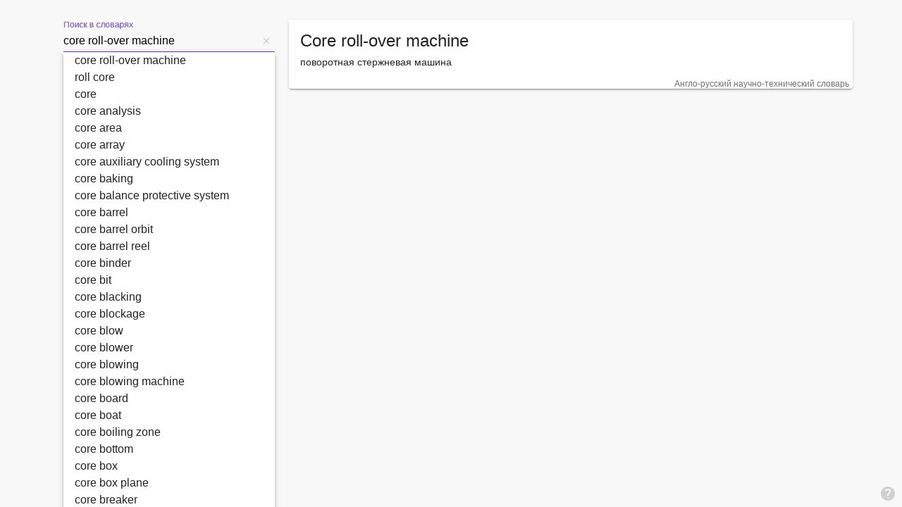

--- FILE ---
content_type: application/javascript
request_url: http://melodict.com/polyfills.js
body_size: 13185
content:
(self.webpackChunkmy_app=self.webpackChunkmy_app||[]).push([[429],{435:(V,de,oe)=>{"use strict";oe(583)},583:(V,de,oe)=>{"use strict";var W=oe(704).default,ne=oe(690).default,j=oe(728).default;!function(r){var t=r.performance;function n(y){t&&t.mark&&t.mark(y)}function a(y,T){t&&t.measure&&t.measure(y,T)}n("Zone");var i=r.__Zone_symbol_prefix||"__zone_symbol__";function c(y){return i+y}var f=!0===r[c("forceDuplicateZoneCheck")];if(r.Zone){if(f||"function"!=typeof r.Zone.__symbol__)throw new Error("Zone already loaded.");return r.Zone}var le,_=function(){var y=function(){function T(o,e){ne(this,T),this._parent=o,this._name=e?e.name||"unnamed":"<root>",this._properties=e&&e.properties||{},this._zoneDelegate=new C(this,this._parent&&this._parent._zoneDelegate,e)}return j(T,[{key:"parent",get:function(){return this._parent}},{key:"name",get:function(){return this._name}},{key:"get",value:function(e){var l=this.getZoneWith(e);if(l)return l._properties[e]}},{key:"getZoneWith",value:function(e){for(var l=this;l;){if(l._properties.hasOwnProperty(e))return l;l=l._parent}return null}},{key:"fork",value:function(e){if(!e)throw new Error("ZoneSpec required!");return this._zoneDelegate.fork(this,e)}},{key:"wrap",value:function(e,l){if("function"!=typeof e)throw new Error("Expecting function got: "+e);var D=this._zoneDelegate.intercept(this,e,l),I=this;return function(){return I.runGuarded(D,this,arguments,l)}}},{key:"run",value:function(e,l,D,I){q={parent:q,zone:this};try{return this._zoneDelegate.invoke(this,e,l,D,I)}finally{q=q.parent}}},{key:"runGuarded",value:function(e){var l=arguments.length>1&&void 0!==arguments[1]?arguments[1]:null,D=arguments.length>2?arguments[2]:void 0,I=arguments.length>3?arguments[3]:void 0;q={parent:q,zone:this};try{try{return this._zoneDelegate.invoke(this,e,l,D,I)}catch(s){if(this._zoneDelegate.handleError(this,s))throw s}}finally{q=q.parent}}},{key:"runTask",value:function(e,l,D){if(e.zone!=this)throw new Error("A task can only be run in the zone of creation! (Creation: "+(e.zone||d).name+"; Execution: "+this.name+")");if(e.state!==X||e.type!==L&&e.type!==S){var I=e.state!=z;I&&e._transitionTo(z,Y),e.runCount++;var s=pe;pe=e,q={parent:q,zone:this};try{e.type==S&&e.data&&!e.data.isPeriodic&&(e.cancelFn=void 0);try{return this._zoneDelegate.invokeTask(this,e,l,D)}catch(b){if(this._zoneDelegate.handleError(this,b))throw b}}finally{e.state!==X&&e.state!==te&&(e.type==L||e.data&&e.data.isPeriodic?I&&e._transitionTo(Y,z):(e.runCount=0,this._updateTaskCount(e,-1),I&&e._transitionTo(X,z,X))),q=q.parent,pe=s}}}},{key:"scheduleTask",value:function(e){if(e.zone&&e.zone!==this)for(var l=this;l;){if(l===e.zone)throw Error("can not reschedule task to ".concat(this.name," which is descendants of the original zone ").concat(e.zone.name));l=l.parent}e._transitionTo(re,X);var D=[];e._zoneDelegates=D,e._zone=this;try{e=this._zoneDelegate.scheduleTask(this,e)}catch(I){throw e._transitionTo(te,re,X),this._zoneDelegate.handleError(this,I),I}return e._zoneDelegates===D&&this._updateTaskCount(e,1),e.state==re&&e._transitionTo(Y,re),e}},{key:"scheduleMicroTask",value:function(e,l,D,I){return this.scheduleTask(new g(M,e,l,D,I,void 0))}},{key:"scheduleMacroTask",value:function(e,l,D,I,s){return this.scheduleTask(new g(S,e,l,D,I,s))}},{key:"scheduleEventTask",value:function(e,l,D,I,s){return this.scheduleTask(new g(L,e,l,D,I,s))}},{key:"cancelTask",value:function(e){if(e.zone!=this)throw new Error("A task can only be cancelled in the zone of creation! (Creation: "+(e.zone||d).name+"; Execution: "+this.name+")");e._transitionTo(m,Y,z);try{this._zoneDelegate.cancelTask(this,e)}catch(l){throw e._transitionTo(te,m),this._zoneDelegate.handleError(this,l),l}return this._updateTaskCount(e,-1),e._transitionTo(X,m),e.runCount=0,e}},{key:"_updateTaskCount",value:function(e,l){var D=e._zoneDelegates;-1==l&&(e._zoneDelegates=null);for(var I=0;I<D.length;I++)D[I]._updateTaskCount(e.type,l)}}],[{key:"assertZonePatched",value:function(){if(r.Promise!==Z.ZoneAwarePromise)throw new Error("Zone.js has detected that ZoneAwarePromise `(window|global).Promise` has been overwritten.\nMost likely cause is that a Promise polyfill has been loaded after Zone.js (Polyfilling Promise api is not necessary when zone.js is loaded. If you must load one, do so before loading zone.js.)")}},{key:"root",get:function(){for(var e=T.current;e.parent;)e=e.parent;return e}},{key:"current",get:function(){return q.zone}},{key:"currentTask",get:function(){return pe}},{key:"__load_patch",value:function(e,l){var D=arguments.length>2&&void 0!==arguments[2]&&arguments[2];if(Z.hasOwnProperty(e)){if(!D&&f)throw Error("Already loaded patch: "+e)}else if(!r["__Zone_disable_"+e]){var I="Zone:"+e;n(I),Z[e]=l(r,T,J),a(I,I)}}}]),T}();return y.__symbol__=c,y}(),w={name:"",onHasTask:function(T,o,e,l){return T.hasTask(e,l)},onScheduleTask:function(T,o,e,l){return T.scheduleTask(e,l)},onInvokeTask:function(T,o,e,l,D,I){return T.invokeTask(e,l,D,I)},onCancelTask:function(T,o,e,l){return T.cancelTask(e,l)}},C=function(){function y(T,o,e){ne(this,y),this._taskCounts={microTask:0,macroTask:0,eventTask:0},this.zone=T,this._parentDelegate=o,this._forkZS=e&&(e&&e.onFork?e:o._forkZS),this._forkDlgt=e&&(e.onFork?o:o._forkDlgt),this._forkCurrZone=e&&(e.onFork?this.zone:o._forkCurrZone),this._interceptZS=e&&(e.onIntercept?e:o._interceptZS),this._interceptDlgt=e&&(e.onIntercept?o:o._interceptDlgt),this._interceptCurrZone=e&&(e.onIntercept?this.zone:o._interceptCurrZone),this._invokeZS=e&&(e.onInvoke?e:o._invokeZS),this._invokeDlgt=e&&(e.onInvoke?o:o._invokeDlgt),this._invokeCurrZone=e&&(e.onInvoke?this.zone:o._invokeCurrZone),this._handleErrorZS=e&&(e.onHandleError?e:o._handleErrorZS),this._handleErrorDlgt=e&&(e.onHandleError?o:o._handleErrorDlgt),this._handleErrorCurrZone=e&&(e.onHandleError?this.zone:o._handleErrorCurrZone),this._scheduleTaskZS=e&&(e.onScheduleTask?e:o._scheduleTaskZS),this._scheduleTaskDlgt=e&&(e.onScheduleTask?o:o._scheduleTaskDlgt),this._scheduleTaskCurrZone=e&&(e.onScheduleTask?this.zone:o._scheduleTaskCurrZone),this._invokeTaskZS=e&&(e.onInvokeTask?e:o._invokeTaskZS),this._invokeTaskDlgt=e&&(e.onInvokeTask?o:o._invokeTaskDlgt),this._invokeTaskCurrZone=e&&(e.onInvokeTask?this.zone:o._invokeTaskCurrZone),this._cancelTaskZS=e&&(e.onCancelTask?e:o._cancelTaskZS),this._cancelTaskDlgt=e&&(e.onCancelTask?o:o._cancelTaskDlgt),this._cancelTaskCurrZone=e&&(e.onCancelTask?this.zone:o._cancelTaskCurrZone),this._hasTaskZS=null,this._hasTaskDlgt=null,this._hasTaskDlgtOwner=null,this._hasTaskCurrZone=null;var l=e&&e.onHasTask;(l||o&&o._hasTaskZS)&&(this._hasTaskZS=l?e:w,this._hasTaskDlgt=o,this._hasTaskDlgtOwner=this,this._hasTaskCurrZone=T,e.onScheduleTask||(this._scheduleTaskZS=w,this._scheduleTaskDlgt=o,this._scheduleTaskCurrZone=this.zone),e.onInvokeTask||(this._invokeTaskZS=w,this._invokeTaskDlgt=o,this._invokeTaskCurrZone=this.zone),e.onCancelTask||(this._cancelTaskZS=w,this._cancelTaskDlgt=o,this._cancelTaskCurrZone=this.zone))}return j(y,[{key:"fork",value:function(o,e){return this._forkZS?this._forkZS.onFork(this._forkDlgt,this.zone,o,e):new _(o,e)}},{key:"intercept",value:function(o,e,l){return this._interceptZS?this._interceptZS.onIntercept(this._interceptDlgt,this._interceptCurrZone,o,e,l):e}},{key:"invoke",value:function(o,e,l,D,I){return this._invokeZS?this._invokeZS.onInvoke(this._invokeDlgt,this._invokeCurrZone,o,e,l,D,I):e.apply(l,D)}},{key:"handleError",value:function(o,e){return!this._handleErrorZS||this._handleErrorZS.onHandleError(this._handleErrorDlgt,this._handleErrorCurrZone,o,e)}},{key:"scheduleTask",value:function(o,e){var l=e;if(this._scheduleTaskZS)this._hasTaskZS&&l._zoneDelegates.push(this._hasTaskDlgtOwner),(l=this._scheduleTaskZS.onScheduleTask(this._scheduleTaskDlgt,this._scheduleTaskCurrZone,o,e))||(l=e);else if(e.scheduleFn)e.scheduleFn(e);else{if(e.type!=M)throw new Error("Task is missing scheduleFn.");Q(e)}return l}},{key:"invokeTask",value:function(o,e,l,D){return this._invokeTaskZS?this._invokeTaskZS.onInvokeTask(this._invokeTaskDlgt,this._invokeTaskCurrZone,o,e,l,D):e.callback.apply(l,D)}},{key:"cancelTask",value:function(o,e){var l;if(this._cancelTaskZS)l=this._cancelTaskZS.onCancelTask(this._cancelTaskDlgt,this._cancelTaskCurrZone,o,e);else{if(!e.cancelFn)throw Error("Task is not cancelable");l=e.cancelFn(e)}return l}},{key:"hasTask",value:function(o,e){try{this._hasTaskZS&&this._hasTaskZS.onHasTask(this._hasTaskDlgt,this._hasTaskCurrZone,o,e)}catch(l){this.handleError(o,l)}}},{key:"_updateTaskCount",value:function(o,e){var l=this._taskCounts,D=l[o],I=l[o]=D+e;if(I<0)throw new Error("More tasks executed then were scheduled.");0!=D&&0!=I||this.hasTask(this.zone,{microTask:l.microTask>0,macroTask:l.macroTask>0,eventTask:l.eventTask>0,change:o})}}]),y}(),g=function(){function y(T,o,e,l,D,I){if(ne(this,y),this._zone=null,this.runCount=0,this._zoneDelegates=null,this._state="notScheduled",this.type=T,this.source=o,this.data=l,this.scheduleFn=D,this.cancelFn=I,!e)throw new Error("callback is not defined");this.callback=e;var s=this;this.invoke=T===L&&l&&l.useG?y.invokeTask:function(){return y.invokeTask.call(r,s,this,arguments)}}return j(y,[{key:"zone",get:function(){return this._zone}},{key:"state",get:function(){return this._state}},{key:"cancelScheduleRequest",value:function(){this._transitionTo(X,re)}},{key:"_transitionTo",value:function(o,e,l){if(this._state!==e&&this._state!==l)throw new Error("".concat(this.type," '").concat(this.source,"': can not transition to '").concat(o,"', expecting state '").concat(e,"'").concat(l?" or '"+l+"'":"",", was '").concat(this._state,"'."));this._state=o,o==X&&(this._zoneDelegates=null)}},{key:"toString",value:function(){return this.data&&typeof this.data.handleId<"u"?this.data.handleId.toString():Object.prototype.toString.call(this)}},{key:"toJSON",value:function(){return{type:this.type,state:this.state,source:this.source,zone:this.zone.name,runCount:this.runCount}}}],[{key:"invokeTask",value:function(o,e,l){o||(o=this),ve++;try{return o.runCount++,o.zone.runTask(o,e,l)}finally{1==ve&&ee(),ve--}}}]),y}(),P=c("setTimeout"),O=c("Promise"),N=c("then"),G=[],U=!1;function K(y){if(le||r[O]&&(le=r[O].resolve(0)),le){var T=le[N];T||(T=le.then),T.call(le,y)}else r[P](y,0)}function Q(y){0===ve&&0===G.length&&K(ee),y&&G.push(y)}function ee(){if(!U){for(U=!0;G.length;){var y=G;G=[];for(var T=0;T<y.length;T++){var o=y[T];try{o.zone.runTask(o,null,null)}catch(e){J.onUnhandledError(e)}}}J.microtaskDrainDone(),U=!1}}var d={name:"NO ZONE"},X="notScheduled",re="scheduling",Y="scheduled",z="running",m="canceling",te="unknown",M="microTask",S="macroTask",L="eventTask",Z={},J={symbol:c,currentZoneFrame:function(){return q},onUnhandledError:ie,microtaskDrainDone:ie,scheduleMicroTask:Q,showUncaughtError:function(){return!_[c("ignoreConsoleErrorUncaughtError")]},patchEventTarget:function(){return[]},patchOnProperties:ie,patchMethod:function(){return ie},bindArguments:function(){return[]},patchThen:function(){return ie},patchMacroTask:function(){return ie},patchEventPrototype:function(){return ie},isIEOrEdge:function(){return!1},getGlobalObjects:function(){},ObjectDefineProperty:function(){return ie},ObjectGetOwnPropertyDescriptor:function(){},ObjectCreate:function(){},ArraySlice:function(){return[]},patchClass:function(){return ie},wrapWithCurrentZone:function(){return ie},filterProperties:function(){return[]},attachOriginToPatched:function(){return ie},_redefineProperty:function(){return ie},patchCallbacks:function(){return ie},nativeScheduleMicroTask:K},q={parent:null,zone:new _(null,null)},pe=null,ve=0;function ie(){}a("Zone","Zone"),r.Zone=_}(typeof window<"u"&&window||typeof self<"u"&&self||global);var se=Object.getOwnPropertyDescriptor,ae=Object.defineProperty,De=Object.getPrototypeOf,Ge=Object.create,Fe=Array.prototype.slice,Ie="addEventListener",Me="removeEventListener",ge=Zone.__symbol__(Ie),ke=Zone.__symbol__(Me),me="true",be="false",je=Zone.__symbol__("");function Ye(r,t){return Zone.current.wrap(r,t)}function qe(r,t,n,a,i){return Zone.current.scheduleMacroTask(r,t,n,a,i)}var B=Zone.__symbol__,Ve=typeof window<"u",Ae=Ve?window:void 0,ce=Ve&&Ae||"object"==typeof self&&self||global;function Je(r,t){for(var n=r.length-1;n>=0;n--)"function"==typeof r[n]&&(r[n]=Ye(r[n],t+"_"+n));return r}function rr(r){return!r||!1!==r.writable&&!("function"==typeof r.get&&typeof r.set>"u")}var tr=typeof WorkerGlobalScope<"u"&&self instanceof WorkerGlobalScope,Be=!("nw"in ce)&&typeof ce.process<"u"&&"[object process]"==={}.toString.call(ce.process),Ke=!Be&&!tr&&!(!Ve||!Ae.HTMLElement),nr=typeof ce.process<"u"&&"[object process]"==={}.toString.call(ce.process)&&!tr&&!(!Ve||!Ae.HTMLElement),Ue={},ar=function(t){if(t=t||ce.event){var n=Ue[t.type];n||(n=Ue[t.type]=B("ON_PROPERTY"+t.type));var c,a=this||t.target||ce,i=a[n];if(Ke&&a===Ae&&"error"===t.type){var f=t;!0===(c=i&&i.call(this,f.message,f.filename,f.lineno,f.colno,f.error))&&t.preventDefault()}else null!=(c=i&&i.apply(this,arguments))&&!c&&t.preventDefault();return c}};function or(r,t,n){var a=se(r,t);if(!a&&n&&se(n,t)&&(a={enumerable:!0,configurable:!0}),a&&a.configurable){var c=B("on"+t+"patched");if(!r.hasOwnProperty(c)||!r[c]){delete a.writable,delete a.value;var f=a.get,_=a.set,w=t.slice(2),C=Ue[w];C||(C=Ue[w]=B("ON_PROPERTY"+w)),a.set=function(g){var P=this;!P&&r===ce&&(P=ce),P&&("function"==typeof P[C]&&P.removeEventListener(w,ar),_&&_.call(P,null),P[C]=g,"function"==typeof g&&P.addEventListener(w,ar,!1))},a.get=function(){var g=this;if(!g&&r===ce&&(g=ce),!g)return null;var P=g[C];if(P)return P;if(f){var O=f.call(this);if(O)return a.set.call(this,O),"function"==typeof g.removeAttribute&&g.removeAttribute(t),O}return null},ae(r,t,a),r[c]=!0}}}function ir(r,t,n){if(t)for(var a=0;a<t.length;a++)or(r,"on"+t[a],n);else{var i=[];for(var c in r)"on"==c.slice(0,2)&&i.push(c);for(var f=0;f<i.length;f++)or(r,i[f],n)}}var Ee=B("originalInstance");function He(r){var t=ce[r];if(t){ce[B(r)]=t,ce[r]=function(){var i=Je(arguments,r);switch(i.length){case 0:this[Ee]=new t;break;case 1:this[Ee]=new t(i[0]);break;case 2:this[Ee]=new t(i[0],i[1]);break;case 3:this[Ee]=new t(i[0],i[1],i[2]);break;case 4:this[Ee]=new t(i[0],i[1],i[2],i[3]);break;default:throw new Error("Arg list too long.")}},Pe(ce[r],t);var a,n=new t(function(){});for(a in n)"XMLHttpRequest"===r&&"responseBlob"===a||function(i){"function"==typeof n[i]?ce[r].prototype[i]=function(){return this[Ee][i].apply(this[Ee],arguments)}:ae(ce[r].prototype,i,{set:function(f){"function"==typeof f?(this[Ee][i]=Ye(f,r+"."+i),Pe(this[Ee][i],f)):this[Ee][i]=f},get:function(){return this[Ee][i]}})}(a);for(a in t)"prototype"!==a&&t.hasOwnProperty(a)&&(ce[r][a]=t[a])}}function we(r,t,n){for(var a=r;a&&!a.hasOwnProperty(t);)a=De(a);!a&&r[t]&&(a=r);var i=B(t),c=null;if(a&&(!(c=a[i])||!a.hasOwnProperty(i))&&(c=a[i]=a[t],rr(a&&se(a,t)))){var _=n(c,i,t);a[t]=function(){return _(this,arguments)},Pe(a[t],c)}return c}function gr(r,t,n){var a=null;function i(c){var f=c.data;return f.args[f.cbIdx]=function(){c.invoke.apply(this,arguments)},a.apply(f.target,f.args),c}a=we(r,t,function(c){return function(f,_){var w=n(f,_);return w.cbIdx>=0&&"function"==typeof _[w.cbIdx]?qe(w.name,_[w.cbIdx],w,i):c.apply(f,_)}})}function Pe(r,t){r[B("OriginalDelegate")]=t}var ur=!1,Qe=!1;function mr(){if(ur)return Qe;ur=!0;try{var r=Ae.navigator.userAgent;(-1!==r.indexOf("MSIE ")||-1!==r.indexOf("Trident/")||-1!==r.indexOf("Edge/"))&&(Qe=!0)}catch{}return Qe}Zone.__load_patch("ZoneAwarePromise",function(r,t,n){var a=Object.getOwnPropertyDescriptor,i=Object.defineProperty,f=n.symbol,_=[],w=!0===r[f("DISABLE_WRAPPING_UNCAUGHT_PROMISE_REJECTION")],C=f("Promise"),g=f("then");n.onUnhandledError=function(s){if(n.showUncaughtError()){var b=s&&s.rejection;b?console.error("Unhandled Promise rejection:",b instanceof Error?b.message:b,"; Zone:",s.zone.name,"; Task:",s.task&&s.task.source,"; Value:",b,b instanceof Error?b.stack:void 0):console.error(s)}},n.microtaskDrainDone=function(){for(var s=function(){var h=_.shift();try{h.zone.runGuarded(function(){throw h.throwOriginal?h.rejection:h})}catch(v){!function N(s){n.onUnhandledError(s);try{var b=t[O];"function"==typeof b&&b.call(this,s)}catch{}}(v)}};_.length;)s()};var O=f("unhandledPromiseRejectionHandler");function G(s){return s&&s.then}function U(s){return s}function le(s){return o.reject(s)}var K=f("state"),Q=f("value"),ee=f("finally"),d=f("parentPromiseValue"),X=f("parentPromiseState"),Y=null,z=!0,m=!1;function M(s,b){return function(h){try{J(s,b,h)}catch(v){J(s,!1,v)}}}var S=function(){var b=!1;return function(v){return function(){b||(b=!0,v.apply(null,arguments))}}},Z=f("currentTaskTrace");function J(s,b,h){var v=S();if(s===h)throw new TypeError("Promise resolved with itself");if(s[K]===Y){var u=null;try{("object"==typeof h||"function"==typeof h)&&(u=h&&h.then)}catch(H){return v(function(){J(s,!1,H)})(),s}if(b!==m&&h instanceof o&&h.hasOwnProperty(K)&&h.hasOwnProperty(Q)&&h[K]!==Y)pe(h),J(s,h[K],h[Q]);else if(b!==m&&"function"==typeof u)try{u.call(h,v(M(s,b)),v(M(s,!1)))}catch(H){v(function(){J(s,!1,H)})()}else{s[K]=b;var E=s[Q];if(s[Q]=h,s[ee]===ee&&b===z&&(s[K]=s[X],s[Q]=s[d]),b===m&&h instanceof Error){var k=t.currentTask&&t.currentTask.data&&t.currentTask.data.__creationTrace__;k&&i(h,Z,{configurable:!0,enumerable:!1,writable:!0,value:k})}for(var p=0;p<E.length;)ve(s,E[p++],E[p++],E[p++],E[p++]);if(0==E.length&&b==m){s[K]=0;var R=h;try{throw new Error("Uncaught (in promise): "+function c(s){return s&&s.toString===Object.prototype.toString?(s.constructor&&s.constructor.name||"")+": "+JSON.stringify(s):s?s.toString():Object.prototype.toString.call(s)}(h)+(h&&h.stack?"\n"+h.stack:""))}catch(H){R=H}w&&(R.throwOriginal=!0),R.rejection=h,R.promise=s,R.zone=t.current,R.task=t.currentTask,_.push(R),n.scheduleMicroTask()}}}return s}var q=f("rejectionHandledHandler");function pe(s){if(0===s[K]){try{var b=t[q];b&&"function"==typeof b&&b.call(this,{rejection:s[Q],promise:s})}catch{}s[K]=m;for(var h=0;h<_.length;h++)s===_[h].promise&&_.splice(h,1)}}function ve(s,b,h,v,u){pe(s);var E=s[K],k=E?"function"==typeof v?v:U:"function"==typeof u?u:le;b.scheduleMicroTask("Promise.then",function(){try{var p=s[Q],R=!!h&&ee===h[ee];R&&(h[d]=p,h[X]=E);var H=b.run(k,void 0,R&&k!==le&&k!==U?[]:[p]);J(h,!0,H)}catch(A){J(h,!1,A)}},h)}var y=function(){},T=r.AggregateError,o=function(s,b){function h(v){ne(this,h);var u=this;if(!(u instanceof h))throw new Error("Must be an instanceof Promise.");u[K]=Y,u[Q]=[];try{var E=S();v&&v(E(M(u,z)),E(M(u,m)))}catch(k){J(u,!1,k)}}return j(h,[{key:s,get:function(){return"Promise"}},{key:b,get:function(){return h}},{key:"then",value:function(u,E){var k,p=null===(k=this.constructor)||void 0===k?void 0:k[Symbol.species];(!p||"function"!=typeof p)&&(p=this.constructor||h);var R=new p(y),H=t.current;return this[K]==Y?this[Q].push(H,R,u,E):ve(this,H,R,u,E),R}},{key:"catch",value:function(u){return this.then(null,u)}},{key:"finally",value:function(u){var E,k=null===(E=this.constructor)||void 0===E?void 0:E[Symbol.species];(!k||"function"!=typeof k)&&(k=h);var p=new k(y);p[ee]=ee;var R=t.current;return this[K]==Y?this[Q].push(R,p,u,u):ve(this,R,p,u,u),p}}],[{key:"toString",value:function(){return"function ZoneAwarePromise() { [native code] }"}},{key:"resolve",value:function(u){return J(new this(null),z,u)}},{key:"reject",value:function(u){return J(new this(null),m,u)}},{key:"any",value:function(u){if(!u||"function"!=typeof u[Symbol.iterator])return Promise.reject(new T([],"All promises were rejected"));var E=[],k=0;try{var R,p=W(u);try{for(p.s();!(R=p.n()).done;)k++,E.push(h.resolve(R.value))}catch(x){p.e(x)}finally{p.f()}}catch{return Promise.reject(new T([],"All promises were rejected"))}if(0===k)return Promise.reject(new T([],"All promises were rejected"));var A=!1,F=[];return new h(function(x,$){for(var he=0;he<E.length;he++)E[he].then(function(ue){A||(A=!0,x(ue))},function(ue){F.push(ue),0==--k&&(A=!0,$(new T(F,"All promises were rejected")))})})}},{key:"race",value:function(u){var E,k,p=new this(function($,he){E=$,k=he});function R($){E($)}function H($){k($)}var F,A=W(u);try{for(A.s();!(F=A.n()).done;){var x=F.value;G(x)||(x=this.resolve(x)),x.then(R,H)}}catch($){A.e($)}finally{A.f()}return p}},{key:"all",value:function(u){return h.allWithCallback(u)}},{key:"allSettled",value:function(u){return(this&&this.prototype instanceof h?this:h).allWithCallback(u,{thenCallback:function(p){return{status:"fulfilled",value:p}},errorCallback:function(p){return{status:"rejected",reason:p}}})}},{key:"allWithCallback",value:function(u,E){var p,R,he,k=this,H=new this(function(ye,fe){p=ye,R=fe}),A=2,F=0,x=[],$=W(u);try{var ue=function(){var fe=he.value;G(fe)||(fe=k.resolve(fe));var Re=F;try{fe.then(function(Te){x[Re]=E?E.thenCallback(Te):Te,0==--A&&p(x)},function(Te){E?(x[Re]=E.errorCallback(Te),0==--A&&p(x)):R(Te)})}catch(Te){R(Te)}A++,F++};for($.s();!(he=$.n()).done;)ue()}catch(ye){$.e(ye)}finally{$.f()}return 0==(A-=2)&&p(x),H}}]),h}(Symbol.toStringTag,Symbol.species);o.resolve=o.resolve,o.reject=o.reject,o.race=o.race,o.all=o.all;var e=r[C]=r.Promise;r.Promise=o;var l=f("thenPatched");function D(s){var b=s.prototype,h=a(b,"then");if(!h||!1!==h.writable&&h.configurable){var v=b.then;b[g]=v,s.prototype.then=function(u,E){var k=this;return new o(function(R,H){v.call(k,R,H)}).then(u,E)},s[l]=!0}}return n.patchThen=D,e&&(D(e),we(r,"fetch",function(s){return function I(s){return function(b,h){var v=s.apply(b,h);if(v instanceof o)return v;var u=v.constructor;return u[l]||D(u),v}}(s)})),Promise[t.__symbol__("uncaughtPromiseErrors")]=_,o}),Zone.__load_patch("toString",function(r){var t=Function.prototype.toString,n=B("OriginalDelegate"),a=B("Promise"),i=B("Error"),c=function(){if("function"==typeof this){var C=this[n];if(C)return"function"==typeof C?t.call(C):Object.prototype.toString.call(C);if(this===Promise){var g=r[a];if(g)return t.call(g)}if(this===Error){var P=r[i];if(P)return t.call(P)}}return t.call(this)};c[n]=t,Function.prototype.toString=c;var f=Object.prototype.toString;Object.prototype.toString=function(){return"function"==typeof Promise&&this instanceof Promise?"[object Promise]":f.call(this)}});var Ne=!1;if(typeof window<"u")try{var We=Object.defineProperty({},"passive",{get:function(){Ne=!0}});window.addEventListener("test",We,We),window.removeEventListener("test",We,We)}catch{Ne=!1}var br={useG:!0},_e={},sr={},cr=new RegExp("^"+je+"(\\w+)(true|false)$"),lr=B("propagationStopped");function fr(r,t){var n=(t?t(r):r)+be,a=(t?t(r):r)+me,i=je+n,c=je+a;_e[r]={},_e[r][be]=i,_e[r][me]=c}function wr(r,t,n,a){var i=a&&a.add||Ie,c=a&&a.rm||Me,f=a&&a.listeners||"eventListeners",_=a&&a.rmAll||"removeAllListeners",w=B(i),C="."+i+":",O=function(d,X,re){if(!d.isRemoved){var z,Y=d.callback;"object"==typeof Y&&Y.handleEvent&&(d.callback=function(M){return Y.handleEvent(M)},d.originalDelegate=Y);try{d.invoke(d,X,[re])}catch(M){z=M}var m=d.options;return m&&"object"==typeof m&&m.once&&X[c].call(X,re.type,d.originalDelegate?d.originalDelegate:d.callback,m),z}};function N(ee,d,X){if(d=d||r.event){var re=ee||d.target||r,Y=re[_e[d.type][X?me:be]];if(Y){var z=[];if(1===Y.length){var m=O(Y[0],re,d);m&&z.push(m)}else for(var te=Y.slice(),M=0;M<te.length&&(!d||!0!==d[lr]);M++){var S=O(te[M],re,d);S&&z.push(S)}if(1===z.length)throw z[0];for(var L=function(){var q=z[Z];t.nativeScheduleMicroTask(function(){throw q})},Z=0;Z<z.length;Z++)L()}}}var G=function(d){return N(this,d,!1)},U=function(d){return N(this,d,!0)};function le(ee,d){if(!ee)return!1;var X=!0;d&&void 0!==d.useG&&(X=d.useG);var re=d&&d.vh,Y=!0;d&&void 0!==d.chkDup&&(Y=d.chkDup);var z=!1;d&&void 0!==d.rt&&(z=d.rt);for(var m=ee;m&&!m.hasOwnProperty(i);)m=De(m);if(!m&&ee[i]&&(m=ee),!m||m[w])return!1;var q,te=d&&d.eventNameToString,M={},S=m[w]=m[i],L=m[B(c)]=m[c],Z=m[B(f)]=m[f],J=m[B(_)]=m[_];function pe(v,u){return!Ne&&"object"==typeof v&&v?!!v.capture:Ne&&u?"boolean"==typeof v?{capture:v,passive:!0}:v?"object"==typeof v&&!1!==v.passive?Object.assign(Object.assign({},v),{passive:!0}):v:{passive:!0}:v}d&&d.prepend&&(q=m[B(d.prepend)]=m[d.prepend]);var e=X?function(u){if(!M.isExisting)return S.call(M.target,M.eventName,M.capture?U:G,M.options)}:function(u){return S.call(M.target,M.eventName,u.invoke,M.options)},l=X?function(u){if(!u.isRemoved){var k,E=_e[u.eventName];E&&(k=E[u.capture?me:be]);var p=k&&u.target[k];if(p)for(var R=0;R<p.length;R++)if(p[R]===u){p.splice(R,1),u.isRemoved=!0,0===p.length&&(u.allRemoved=!0,u.target[k]=null);break}}if(u.allRemoved)return L.call(u.target,u.eventName,u.capture?U:G,u.options)}:function(u){return L.call(u.target,u.eventName,u.invoke,u.options)},I=d&&d.diff?d.diff:function(u,E){var k=typeof E;return"function"===k&&u.callback===E||"object"===k&&u.originalDelegate===E},s=Zone[B("UNPATCHED_EVENTS")],b=r[B("PASSIVE_EVENTS")],h=function(u,E,k,p){var R=arguments.length>4&&void 0!==arguments[4]&&arguments[4],H=arguments.length>5&&void 0!==arguments[5]&&arguments[5];return function(){var A=this||r,F=arguments[0];d&&d.transferEventName&&(F=d.transferEventName(F));var x=arguments[1];if(!x)return u.apply(this,arguments);if(Be&&"uncaughtException"===F)return u.apply(this,arguments);var $=!1;if("function"!=typeof x){if(!x.handleEvent)return u.apply(this,arguments);$=!0}if(!re||re(u,x,A,arguments)){var he=Ne&&!!b&&-1!==b.indexOf(F),ue=pe(arguments[2],he);if(s)for(var ye=0;ye<s.length;ye++)if(F===s[ye])return he?u.call(A,F,x,ue):u.apply(this,arguments);var fe=!!ue&&("boolean"==typeof ue||ue.capture),Re=!(!ue||"object"!=typeof ue)&&ue.once,Te=Zone.current,Oe=_e[F];Oe||(fr(F,te),Oe=_e[F]);var Ze=Oe[fe?me:be],Ce=A[Ze],_r=!1;if(Ce){if(_r=!0,Y)for(var er=0;er<Ce.length;er++)if(I(Ce[er],x))return}else Ce=A[Ze]=[];var Xe,yr=A.constructor.name,Tr=sr[yr];Tr&&(Xe=Tr[F]),Xe||(Xe=yr+E+(te?te(F):F)),M.options=ue,Re&&(M.options.once=!1),M.target=A,M.capture=fe,M.eventName=F,M.isExisting=_r;var xe=X?br:void 0;xe&&(xe.taskData=M);var Se=Te.scheduleEventTask(Xe,x,xe,k,p);if(M.target=null,xe&&(xe.taskData=null),Re&&(ue.once=!0),!Ne&&"boolean"==typeof Se.options||(Se.options=ue),Se.target=A,Se.capture=fe,Se.eventName=F,$&&(Se.originalDelegate=x),H?Ce.unshift(Se):Ce.push(Se),R)return A}}};return m[i]=h(S,C,e,l,z),q&&(m.prependListener=h(q,".prependListener:",function(u){return q.call(M.target,M.eventName,u.invoke,M.options)},l,z,!0)),m[c]=function(){var v=this||r,u=arguments[0];d&&d.transferEventName&&(u=d.transferEventName(u));var E=arguments[2],k=!!E&&("boolean"==typeof E||E.capture),p=arguments[1];if(!p)return L.apply(this,arguments);if(!re||re(L,p,v,arguments)){var H,R=_e[u];R&&(H=R[k?me:be]);var A=H&&v[H];if(A)for(var F=0;F<A.length;F++){var x=A[F];if(I(x,p)){if(A.splice(F,1),x.isRemoved=!0,0===A.length&&(x.allRemoved=!0,v[H]=null,"string"==typeof u)){var $=je+"ON_PROPERTY"+u;v[$]=null}return x.zone.cancelTask(x),z?v:void 0}}return L.apply(this,arguments)}},m[f]=function(){var v=this||r,u=arguments[0];d&&d.transferEventName&&(u=d.transferEventName(u));for(var E=[],k=vr(v,te?te(u):u),p=0;p<k.length;p++){var R=k[p],H=R.originalDelegate?R.originalDelegate:R.callback;E.push(H)}return E},m[_]=function(){var v=this||r,u=arguments[0];if(u){d&&d.transferEventName&&(u=d.transferEventName(u));var A=_e[u];if(A){var F=A[be],x=A[me],$=v[F],he=v[x];if($)for(var ue=$.slice(),ye=0;ye<ue.length;ye++){var fe=ue[ye],Re=fe.originalDelegate?fe.originalDelegate:fe.callback;this[c].call(this,u,Re,fe.options)}if(he)for(var Te=he.slice(),Oe=0;Oe<Te.length;Oe++){var Ze=Te[Oe],Ce=Ze.originalDelegate?Ze.originalDelegate:Ze.callback;this[c].call(this,u,Ce,Ze.options)}}}else{for(var E=Object.keys(v),k=0;k<E.length;k++){var p=E[k],R=cr.exec(p),H=R&&R[1];H&&"removeListener"!==H&&this[_].call(this,H)}this[_].call(this,"removeListener")}if(z)return this},Pe(m[i],S),Pe(m[c],L),J&&Pe(m[_],J),Z&&Pe(m[f],Z),!0}for(var K=[],Q=0;Q<n.length;Q++)K[Q]=le(n[Q],a);return K}function vr(r,t){if(!t){var n=[];for(var a in r){var i=cr.exec(a),c=i&&i[1];if(c&&(!t||c===t)){var f=r[a];if(f)for(var _=0;_<f.length;_++)n.push(f[_])}}return n}var w=_e[t];w||(fr(t),w=_e[t]);var C=r[w[be]],g=r[w[me]];return C?g?C.concat(g):C.slice():g?g.slice():[]}function Pr(r,t){var n=r.Event;n&&n.prototype&&t.patchMethod(n.prototype,"stopImmediatePropagation",function(a){return function(i,c){i[lr]=!0,a&&a.apply(i,c)}})}function Cr(r,t,n,a,i){var c=Zone.__symbol__(a);if(!t[c]){var f=t[c]=t[a];t[a]=function(_,w,C){return w&&w.prototype&&i.forEach(function(g){var P="".concat(n,".").concat(a,"::")+g,O=w.prototype;try{if(O.hasOwnProperty(g)){var N=r.ObjectGetOwnPropertyDescriptor(O,g);N&&N.value?(N.value=r.wrapWithCurrentZone(N.value,P),r._redefineProperty(w.prototype,g,N)):O[g]&&(O[g]=r.wrapWithCurrentZone(O[g],P))}else O[g]&&(O[g]=r.wrapWithCurrentZone(O[g],P))}catch{}}),f.call(t,_,w,C)},r.attachOriginToPatched(t[a],f)}}function hr(r,t,n){if(!n||0===n.length)return t;var a=n.filter(function(c){return c.target===r});if(!a||0===a.length)return t;var i=a[0].ignoreProperties;return t.filter(function(c){return-1===i.indexOf(c)})}function dr(r,t,n,a){r&&ir(r,hr(r,t,n),a)}function $e(r){return Object.getOwnPropertyNames(r).filter(function(t){return t.startsWith("on")&&t.length>2}).map(function(t){return t.substring(2)})}Zone.__load_patch("util",function(r,t,n){var a=$e(r);n.patchOnProperties=ir,n.patchMethod=we,n.bindArguments=Je,n.patchMacroTask=gr;var i=t.__symbol__("BLACK_LISTED_EVENTS"),c=t.__symbol__("UNPATCHED_EVENTS");r[c]&&(r[i]=r[c]),r[i]&&(t[i]=t[c]=r[i]),n.patchEventPrototype=Pr,n.patchEventTarget=wr,n.isIEOrEdge=mr,n.ObjectDefineProperty=ae,n.ObjectGetOwnPropertyDescriptor=se,n.ObjectCreate=Ge,n.ArraySlice=Fe,n.patchClass=He,n.wrapWithCurrentZone=Ye,n.filterProperties=hr,n.attachOriginToPatched=Pe,n._redefineProperty=Object.defineProperty,n.patchCallbacks=Cr,n.getGlobalObjects=function(){return{globalSources:sr,zoneSymbolEventNames:_e,eventNames:a,isBrowser:Ke,isMix:nr,isNode:Be,TRUE_STR:me,FALSE_STR:be,ZONE_SYMBOL_PREFIX:je,ADD_EVENT_LISTENER_STR:Ie,REMOVE_EVENT_LISTENER_STR:Me}}});var ze=B("zoneTask");function Le(r,t,n,a){var i=null,c=null;n+=a;var f={};function _(C){var g=C.data;return g.args[0]=function(){return C.invoke.apply(this,arguments)},g.handleId=i.apply(r,g.args),C}function w(C){return c.call(r,C.data.handleId)}i=we(r,t+=a,function(C){return function(g,P){if("function"==typeof P[0]){var O={isPeriodic:"Interval"===a,delay:"Timeout"===a||"Interval"===a?P[1]||0:void 0,args:P},N=P[0];P[0]=function(){try{return N.apply(this,arguments)}finally{O.isPeriodic||("number"==typeof O.handleId?delete f[O.handleId]:O.handleId&&(O.handleId[ze]=null))}};var G=qe(t,P[0],O,_,w);if(!G)return G;var U=G.data.handleId;return"number"==typeof U?f[U]=G:U&&(U[ze]=G),U&&U.ref&&U.unref&&"function"==typeof U.ref&&"function"==typeof U.unref&&(G.ref=U.ref.bind(U),G.unref=U.unref.bind(U)),"number"==typeof U||U?U:G}return C.apply(r,P)}}),c=we(r,n,function(C){return function(g,P){var N,O=P[0];"number"==typeof O?N=f[O]:(N=O&&O[ze])||(N=O),N&&"string"==typeof N.type?"notScheduled"!==N.state&&(N.cancelFn&&N.data.isPeriodic||0===N.runCount)&&("number"==typeof O?delete f[O]:O&&(O[ze]=null),N.zone.cancelTask(N)):C.apply(r,P)}})}Zone.__load_patch("legacy",function(r){var t=r[Zone.__symbol__("legacyPatch")];t&&t()}),Zone.__load_patch("queueMicrotask",function(r,t,n){n.patchMethod(r,"queueMicrotask",function(a){return function(i,c){t.current.scheduleMicroTask("queueMicrotask",c[0])}})}),Zone.__load_patch("timers",function(r){var t="set",n="clear";Le(r,t,n,"Timeout"),Le(r,t,n,"Interval"),Le(r,t,n,"Immediate")}),Zone.__load_patch("requestAnimationFrame",function(r){Le(r,"request","cancel","AnimationFrame"),Le(r,"mozRequest","mozCancel","AnimationFrame"),Le(r,"webkitRequest","webkitCancel","AnimationFrame")}),Zone.__load_patch("blocking",function(r,t){for(var n=["alert","prompt","confirm"],a=0;a<n.length;a++)we(r,n[a],function(c,f,_){return function(w,C){return t.current.run(c,r,C,_)}})}),Zone.__load_patch("EventTarget",function(r,t,n){(function Zr(r,t){t.patchEventPrototype(r,t)})(r,n),function Or(r,t){if(!Zone[t.symbol("patchEventTarget")]){for(var n=t.getGlobalObjects(),a=n.eventNames,i=n.zoneSymbolEventNames,c=n.TRUE_STR,f=n.FALSE_STR,_=n.ZONE_SYMBOL_PREFIX,w=0;w<a.length;w++){var C=a[w],O=_+(C+f),N=_+(C+c);i[C]={},i[C][f]=O,i[C][c]=N}var G=r.EventTarget;if(G&&G.prototype)t.patchEventTarget(r,t,[G&&G.prototype])}}(r,n);var a=r.XMLHttpRequestEventTarget;a&&a.prototype&&n.patchEventTarget(r,n,[a.prototype])}),Zone.__load_patch("MutationObserver",function(r,t,n){He("MutationObserver"),He("WebKitMutationObserver")}),Zone.__load_patch("IntersectionObserver",function(r,t,n){He("IntersectionObserver")}),Zone.__load_patch("FileReader",function(r,t,n){He("FileReader")}),Zone.__load_patch("on_property",function(r,t,n){!function Sr(r,t){if((!Be||nr)&&!Zone[r.symbol("patchEvents")]){var n=t.__Zone_ignore_on_properties,a=[];if(Ke){var i=window;a=a.concat(["Document","SVGElement","Element","HTMLElement","HTMLBodyElement","HTMLMediaElement","HTMLFrameSetElement","HTMLFrameElement","HTMLIFrameElement","HTMLMarqueeElement","Worker"]);var c=function kr(){try{var r=Ae.navigator.userAgent;if(-1!==r.indexOf("MSIE ")||-1!==r.indexOf("Trident/"))return!0}catch{}return!1}()?[{target:i,ignoreProperties:["error"]}]:[];dr(i,$e(i),n&&n.concat(c),De(i))}a=a.concat(["XMLHttpRequest","XMLHttpRequestEventTarget","IDBIndex","IDBRequest","IDBOpenDBRequest","IDBDatabase","IDBTransaction","IDBCursor","WebSocket"]);for(var f=0;f<a.length;f++){var _=t[a[f]];_&&_.prototype&&dr(_.prototype,$e(_.prototype),n)}}}(n,r)}),Zone.__load_patch("customElements",function(r,t,n){!function Rr(r,t){var n=t.getGlobalObjects();(n.isBrowser||n.isMix)&&r.customElements&&"customElements"in r&&t.patchCallbacks(t,r.customElements,"customElements","define",["connectedCallback","disconnectedCallback","adoptedCallback","attributeChangedCallback"])}(r,n)}),Zone.__load_patch("XHR",function(r,t){!function w(C){var g=C.XMLHttpRequest;if(g){var P=g.prototype,N=P[ge],G=P[ke];if(!N){var U=C.XMLHttpRequestEventTarget;if(U){var le=U.prototype;N=le[ge],G=le[ke]}}var K="readystatechange",Q="scheduled",re=we(P,"open",function(){return function(S,L){return S[a]=0==L[2],S[f]=L[1],re.apply(S,L)}}),z=B("fetchTaskAborting"),m=B("fetchTaskScheduling"),te=we(P,"send",function(){return function(S,L){if(!0===t.current[m]||S[a])return te.apply(S,L);var Z={target:S,url:S[f],isPeriodic:!1,args:L,aborted:!1},J=qe("XMLHttpRequest.send",d,Z,ee,X);S&&!0===S[_]&&!Z.aborted&&J.state===Q&&J.invoke()}}),M=we(P,"abort",function(){return function(S,L){var Z=function O(S){return S[n]}(S);if(Z&&"string"==typeof Z.type){if(null==Z.cancelFn||Z.data&&Z.data.aborted)return;Z.zone.cancelTask(Z)}else if(!0===t.current[z])return M.apply(S,L)}})}function ee(S){var L=S.data,Z=L.target;Z[c]=!1,Z[_]=!1;var J=Z[i];N||(N=Z[ge],G=Z[ke]),J&&G.call(Z,K,J);var q=Z[i]=function(){if(Z.readyState===Z.DONE)if(!L.aborted&&Z[c]&&S.state===Q){var ve=Z[t.__symbol__("loadfalse")];if(0!==Z.status&&ve&&ve.length>0){var ie=S.invoke;S.invoke=function(){for(var y=Z[t.__symbol__("loadfalse")],T=0;T<y.length;T++)y[T]===S&&y.splice(T,1);!L.aborted&&S.state===Q&&ie.call(S)},ve.push(S)}else S.invoke()}else!L.aborted&&!1===Z[c]&&(Z[_]=!0)};return N.call(Z,K,q),Z[n]||(Z[n]=S),te.apply(Z,L.args),Z[c]=!0,S}function d(){}function X(S){var L=S.data;return L.aborted=!0,M.apply(L.target,L.args)}}(r);var n=B("xhrTask"),a=B("xhrSync"),i=B("xhrListener"),c=B("xhrScheduled"),f=B("xhrURL"),_=B("xhrErrorBeforeScheduled")}),Zone.__load_patch("geolocation",function(r){r.navigator&&r.navigator.geolocation&&function pr(r,t){for(var n=r.constructor.name,a=function(){var g,P,_=t[i],w=r[_];if(w){if(!rr(se(r,_)))return"continue";r[_]=(P=function(){return g.apply(this,Je(arguments,n+"."+_))},Pe(P,g=w),P)}},i=0;i<t.length;i++)a()}(r.navigator.geolocation,["getCurrentPosition","watchPosition"])}),Zone.__load_patch("PromiseRejectionEvent",function(r,t){function n(a){return function(i){vr(r,a).forEach(function(f){var _=r.PromiseRejectionEvent;if(_){var w=new _(a,{promise:i.promise,reason:i.rejection});f.invoke(w)}})}}r.PromiseRejectionEvent&&(t[B("unhandledPromiseRejectionHandler")]=n("unhandledrejection"),t[B("rejectionHandledHandler")]=n("rejectionhandled"))})},897:V=>{V.exports=function de(oe,W){(null==W||W>oe.length)&&(W=oe.length);for(var ne=0,j=new Array(W);ne<W;ne++)j[ne]=oe[ne];return j},V.exports.__esModule=!0,V.exports.default=V.exports},690:V=>{V.exports=function de(oe,W){if(!(oe instanceof W))throw new TypeError("Cannot call a class as a function")},V.exports.__esModule=!0,V.exports.default=V.exports},728:V=>{function de(W,ne){for(var j=0;j<ne.length;j++){var se=ne[j];se.enumerable=se.enumerable||!1,se.configurable=!0,"value"in se&&(se.writable=!0),Object.defineProperty(W,se.key,se)}}V.exports=function oe(W,ne,j){return ne&&de(W.prototype,ne),j&&de(W,j),Object.defineProperty(W,"prototype",{writable:!1}),W},V.exports.__esModule=!0,V.exports.default=V.exports},704:(V,de,oe)=>{var W=oe(116);V.exports=function ne(j,se){var ae=typeof Symbol<"u"&&j[Symbol.iterator]||j["@@iterator"];if(!ae){if(Array.isArray(j)||(ae=W(j))||se&&j&&"number"==typeof j.length){ae&&(j=ae);var De=0,Ge=function(){};return{s:Ge,n:function(){return De>=j.length?{done:!0}:{done:!1,value:j[De++]}},e:function(ke){throw ke},f:Ge}}throw new TypeError("Invalid attempt to iterate non-iterable instance.\nIn order to be iterable, non-array objects must have a [Symbol.iterator]() method.")}var Me,Fe=!0,Ie=!1;return{s:function(){ae=ae.call(j)},n:function(){var ke=ae.next();return Fe=ke.done,ke},e:function(ke){Ie=!0,Me=ke},f:function(){try{!Fe&&null!=ae.return&&ae.return()}finally{if(Ie)throw Me}}}},V.exports.__esModule=!0,V.exports.default=V.exports},116:(V,de,oe)=>{var W=oe(897);V.exports=function ne(j,se){if(j){if("string"==typeof j)return W(j,se);var ae=Object.prototype.toString.call(j).slice(8,-1);if("Object"===ae&&j.constructor&&(ae=j.constructor.name),"Map"===ae||"Set"===ae)return Array.from(j);if("Arguments"===ae||/^(?:Ui|I)nt(?:8|16|32)(?:Clamped)?Array$/.test(ae))return W(j,se)}},V.exports.__esModule=!0,V.exports.default=V.exports}},V=>{V(V.s=435)}]);